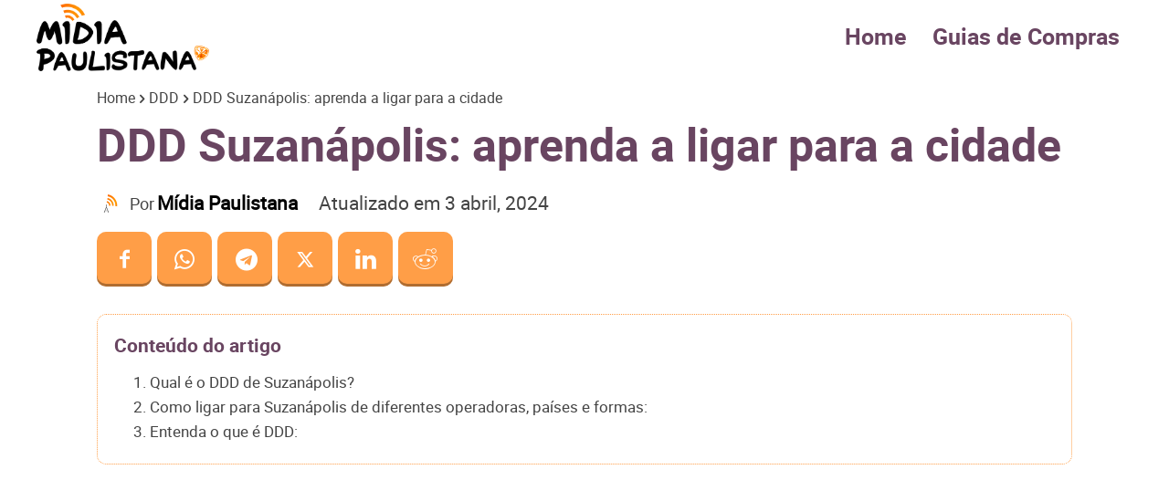

--- FILE ---
content_type: text/html; charset=utf-8
request_url: https://www.google.com/recaptcha/api2/aframe
body_size: 259
content:
<!DOCTYPE HTML><html><head><meta http-equiv="content-type" content="text/html; charset=UTF-8"></head><body><script nonce="ubBNyIHR2l3Ya4yP2A3MNg">/** Anti-fraud and anti-abuse applications only. See google.com/recaptcha */ try{var clients={'sodar':'https://pagead2.googlesyndication.com/pagead/sodar?'};window.addEventListener("message",function(a){try{if(a.source===window.parent){var b=JSON.parse(a.data);var c=clients[b['id']];if(c){var d=document.createElement('img');d.src=c+b['params']+'&rc='+(localStorage.getItem("rc::a")?sessionStorage.getItem("rc::b"):"");window.document.body.appendChild(d);sessionStorage.setItem("rc::e",parseInt(sessionStorage.getItem("rc::e")||0)+1);localStorage.setItem("rc::h",'1768857010667');}}}catch(b){}});window.parent.postMessage("_grecaptcha_ready", "*");}catch(b){}</script></body></html>